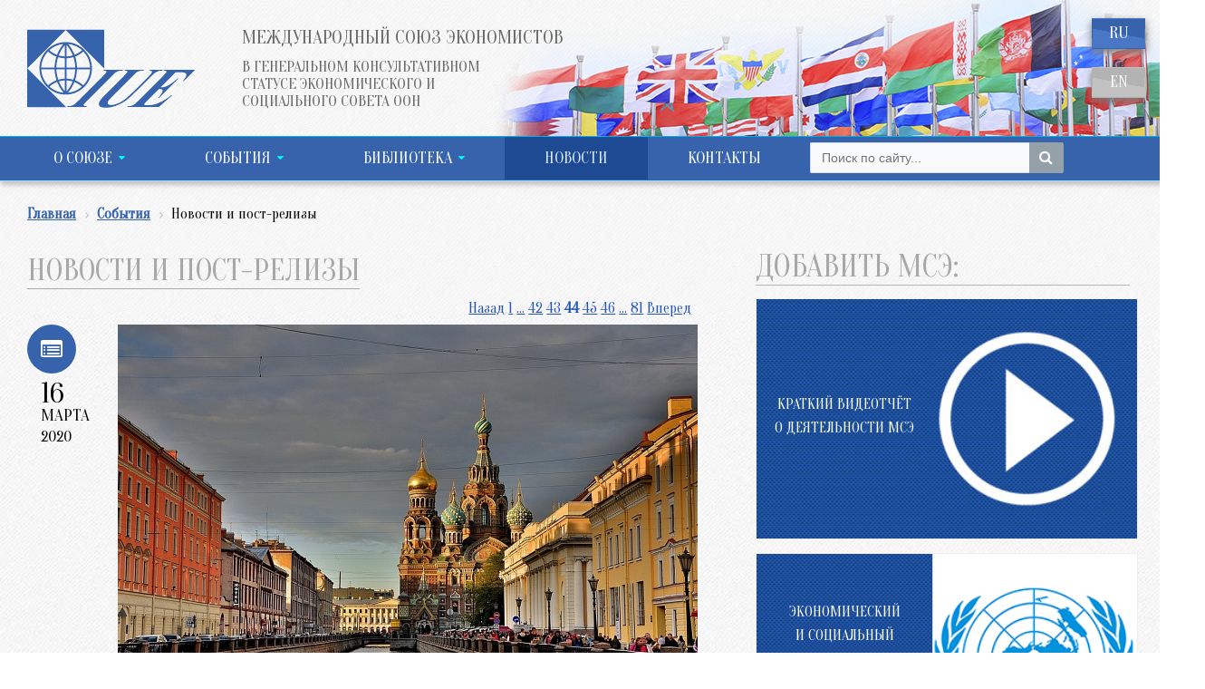

--- FILE ---
content_type: text/html; charset=UTF-8
request_url: https://iuecon.org/events/post-release/?privacy=1&PAGEN_1=44
body_size: 8043
content:
<!DOCTYPE html >
<html lang="ru">
<head>
	<meta http-equiv="Content-Type" content="text/html; charset=UTF-8" />
<script type="text/javascript" data-skip-moving="true">(function(w, d, n) {var cl = "bx-core";var ht = d.documentElement;var htc = ht ? ht.className : undefined;if (htc === undefined || htc.indexOf(cl) !== -1){return;}var ua = n.userAgent;if (/(iPad;)|(iPhone;)/i.test(ua)){cl += " bx-ios";}else if (/Android/i.test(ua)){cl += " bx-android";}cl += (/(ipad|iphone|android|mobile|touch)/i.test(ua) ? " bx-touch" : " bx-no-touch");cl += w.devicePixelRatio && w.devicePixelRatio >= 2? " bx-retina": " bx-no-retina";var ieVersion = -1;if (/AppleWebKit/.test(ua)){cl += " bx-chrome";}else if ((ieVersion = getIeVersion()) > 0){cl += " bx-ie bx-ie" + ieVersion;if (ieVersion > 7 && ieVersion < 10 && !isDoctype()){cl += " bx-quirks";}}else if (/Opera/.test(ua)){cl += " bx-opera";}else if (/Gecko/.test(ua)){cl += " bx-firefox";}if (/Macintosh/i.test(ua)){cl += " bx-mac";}ht.className = htc ? htc + " " + cl : cl;function isDoctype(){if (d.compatMode){return d.compatMode == "CSS1Compat";}return d.documentElement && d.documentElement.clientHeight;}function getIeVersion(){if (/Opera/i.test(ua) || /Webkit/i.test(ua) || /Firefox/i.test(ua) || /Chrome/i.test(ua)){return -1;}var rv = -1;if (!!(w.MSStream) && !(w.ActiveXObject) && ("ActiveXObject" in w)){rv = 11;}else if (!!d.documentMode && d.documentMode >= 10){rv = 10;}else if (!!d.documentMode && d.documentMode >= 9){rv = 9;}else if (d.attachEvent && !/Opera/.test(ua)){rv = 8;}if (rv == -1 || rv == 8){var re;if (n.appName == "Microsoft Internet Explorer"){re = new RegExp("MSIE ([0-9]+[\.0-9]*)");if (re.exec(ua) != null){rv = parseFloat(RegExp.$1);}}else if (n.appName == "Netscape"){rv = 11;re = new RegExp("Trident/.*rv:([0-9]+[\.0-9]*)");if (re.exec(ua) != null){rv = parseFloat(RegExp.$1);}}}return rv;}})(window, document, navigator);</script>


<link href="/bitrix/cache/css/iu/iue/kernel_main/kernel_main.css?148019474755547" type="text/css"  rel="stylesheet" />
<link href="/bitrix/cache/css/iu/iue/page_02257f71f872df1d053f5bc849a90b70/page_02257f71f872df1d053f5bc849a90b70.css?14801982472273" type="text/css"  rel="stylesheet" />
<link href="/bitrix/cache/css/iu/iue/template_8a7764c893524bb4c791b7093c833815/template_8a7764c893524bb4c791b7093c833815.css?163508720118793" type="text/css"  data-template-style="true"  rel="stylesheet" />



	<title>Новости и пост-релизы</title>
	<link rel="stylesheet" type="text/css" href="/bitrix/templates/iue/css/bootstrap.css?cache"/>
	<link rel="stylesheet" type="text/css" href="/bitrix/templates/iue/css/jquery-ui.min.css"/>
	<link rel="stylesheet" type="text/css" href="/bitrix/templates/iue/fonts/awesome/css/font-awesome.min.css"/>
	<link rel="stylesheet" type="text/css" href="/js/nivoSlider/nivo-slider.css"/>
	<link rel="stylesheet" type="text/css" href="/js/owl-carousel/owl.carousel.css"/>
	<link rel="stylesheet" type="text/css" href="/js/owl-carousel/owl.theme.css"/>
	<link rel="stylesheet" type="text/css" href="/js/owl-carousel/owl.transitions.css"/>
	<link rel="stylesheet" type="text/css" href="/js/bxSlider/jquery.bxslider.css"/>
	<link rel="stylesheet" type="text/css" href="/js/fancyBox/source/jquery.fancybox.css"/>
	<link rel="stylesheet" href="//code.jquery.com/ui/1.11.4/themes/smoothness/jquery-ui.css">
	<link href='https://fonts.googleapis.com/css?family=Oranienbaum&subset=latin,cyrillic,cyrillic-ext' rel='stylesheet' type='text/css'>
 <link rel="apple-touch-icon" sizes="57x57" href="/icon/apple-icon-57x57.png">
 <link rel="apple-touch-icon" sizes="60x60" href="/icon/apple-icon-60x60.png">
 <link rel="apple-touch-icon" sizes="72x72" href="/icon/apple-icon-72x72.png">
 <link rel="apple-touch-icon" sizes="76x76" href="/icon/apple-icon-76x76.png">
 <link rel="apple-touch-icon" sizes="114x114" href="/icon/apple-icon-114x114.png">
 <link rel="apple-touch-icon" sizes="120x120" href="/icon/apple-icon-120x120.png">
 <link rel="apple-touch-icon" sizes="144x144" href="/icon/apple-icon-144x144.png">
 <link rel="apple-touch-icon" sizes="152x152" href="/icon/apple-icon-152x152.png">
 <link rel="apple-touch-icon" sizes="180x180" href="/icon/apple-icon-180x180.png">
 <link rel="icon" type="image/png" sizes="192x192"  href="/icon/android-icon-192x192.png">
 <link rel="icon" type="image/png" sizes="32x32" href="/icon/favicon-32x32.png">
 <link rel="icon" type="image/png" sizes="96x96" href="/icon/favicon-96x96.png">
 <link rel="icon" type="image/png" sizes="16x16" href="/icon/favicon-16x16.png">
 <link rel="manifest" href="/icon/manifest.json">
 <meta name="msapplication-TileColor" content="#ffffff">
 <meta name="msapplication-TileImage" content="/icon/ms-icon-144x144.png">
 <meta name="theme-color" content="#ffffff">

	<meta name="viewport" content="width=1200">
	<!---->
	<!-- Bootstrap JavaScript -->

	   <div id="panel"></div>
<div id="main" class="wrapper">
<header>
	<div class="container flags">
		<div class="row">
			<div class="col-xs-2">
				<a class="logo" href="/">
					<img src="/bitrix/templates/iue/img/logo.png"/>
				</a>
			</div>
			<div class="col-xs-9 ">
			<span class="description">
			<h1>МЕЖДУНАРОДНЫЙ СОЮЗ ЭКОНОМИСТОВ</h1><br>
					в генеральном консультативном<br> статусе Экономического и<br>
					Социального Совета ООН
			</span>
			<div  id="langSelector">
			 				 <span  data-name="ru"  class="current mBtn btnPrimary">ru</span>
						 <span  data-name="en"  class="mBtn btnPrimary">en</span>
				

			</div>
			</div>
			</div>
		</div></header>
</div>


<div class="lineMenu">
 <div class="container">
			
	<ul class="menu">

	
	
	
		<li><a href="/about/" class="root-item" onclick="return false;">О Союзе<i class="fa fa-sort-desc"></i></a>
	<ul>
	
	
	

	
	
		
							<li><a href="/about/iue-today.php">МСЭ сегодня</a></li>
			
		
	
	

	
	
		
							<li><a href="/about/history">История МСЭ</a></li>
			
		
	
	

	
	
		
							<li><a href="/about/president">Президент</a></li>
			
		
	
	

	
	
		
							<li><a href="/about/governance/">Руководство МСЭ</a></li>
			
		
	
	

	
	
		
							<li><a href="/about/regulations/">Устав</a></li>
			
		
	
	

	
	
		
							<li><a href="/about/privileges_iue/">Вступить в союз</a></li>
			
		
	
	

	
	
		
							<li><a href="/about/ekspertno-delovoj-sovet/">Экспертно-деловой совет</a></li>
			
		
	
	

	
	
		
							<li><a href="/about/otchety-o-deyatelnosti/">Отчеты о деятельности</a></li>
			
		
	
	

	
	
		
							<li><a href="/about/normativnye-dokumenty/">Нормативные документы</a></li>
			
		
	
	

	
	
		
							<li><a href="/about/gosudarstvennye-i-obshchestvennye-deyateli-o-mse">Государственные и общественные деятели о МСЭ</a></li>
			
		
	
	

			</ul></li>	
	
		<li><a href="/events/" class="root-item" onclick="return false;">События<i class="fa fa-sort-desc"></i></a>
	<ul>
	
	
	

	
	
		
							<li><a href="/events/iue-meeting-2023">Собрание МСЭ 2023</a></li>
			
		
	
	

	
	
		
							<li><a href="/events/post-release/30-years-iue.php">30 ЛЕТ МСЭ</a></li>
			
		
	
	

	
	
		
							<li><a href="/events/calendar">Календарь</a></li>
			
		
	
	

	
	
		
							<li><a href="/events/preview/">Анонсы</a></li>
			
		
	
	

	
	
		
							<li class="item-selected"><a href="/events/post-release/">Новости и пост-релизы</a></li>
			
		
	
	

	
	
		
							<li><a href="/events/gallery">Фотоальбомы</a></li>
			
		
	
	

			</ul></li>	
	
		<li><a href="/library/" class="root-item" onclick="return false;">Библиотека<i class="fa fa-sort-desc"></i></a>
	<ul>
	
	
	

	
	
		
							<li><a href="/library/edition">Издания МСЭ</a></li>
			
		
	
	

	
	
		
							<li><a href="http://veorus.ru/%D0%B4%D0%B5%D1%8F%D1%82%D0%B5%D0%BB%D1%8C%D0%BD%D0%BE%D1%81%D1%82%D1%8C/%D0%BF%D1%80%D0%BE%D1%81%D0%B2%D0%B5%D1%82%D0%B8%D1%82%D0%B5%D0%BB%D1%8C%D1%81%D0%BA%D0%B0%D1%8F-%D0%B4%D0%B5%D1%8F%D1%82%D0%B5%D0%BB%D1%8C%D0%BD%D0%BE%D1%81%D1%82%D1%8C/%D1%82%D1%80%D1%83%D0%B4%D1%8B-%D0%B2%D1%8D%D0%BE/%D0%BD%D0%B0%D1%83%D1%87%D0%BD%D1%8B%D0%B5-%D1%82%D1%80%D1%83%D0%B4%D1%8B-%D0%B2%D1%8D%D0%BE-%D1%80%D0%BE%D1%81%D1%81%D0%B8%D0%B8/2018/">Научные труды ВЭО</a></li>
			
		
	
	

	
	
		
							<li><a href="http://freeconomy.ru/">Вольная экономика</a></li>
			
		
	
	

	
	
		
							<li><a href="/library/econom/2017/">Архив</a></li>
			
		
	
	

			</ul></li>	
	
		
							<li><a href="/events/post-release/" class="root-item-selected">Новости</a></li>
			
		
	
	

	
	
		
							<li><a href="/contacts" class="root-item">Контакты</a></li>
			
		
	
	

	
	</ul>

				<div id="head-search" class="bx-searchtitle">
	<form action="/search/">
	 <div class="bx-input-group">
		<input id="title-search-input" class="bx-form-control" type="text" placeholder="Поиск по сайту..." name="q" value="" size="40" maxlength="50" autocomplete="off" />
            	<span class="bx-input-group-btn">
				<button class="btn btn-default" type="submit" name="s"><i class="fa fa-search"></i></button>
			</span>
	 </div>
	</form>
	</div>




	</div>
</div>

	<div class="container content">

			<link href="/bitrix/css/main/font-awesome.css?147834195228777" type="text/css" rel="stylesheet" />
<div class="bx-breadcrumb">
			<div class="bx-breadcrumb-item" id="bx_breadcrumb_0" itemscope="" itemtype="http://data-vocabulary.org/Breadcrumb" itemref="bx_breadcrumb_1">
				
				<a href="/" title="Главная" itemprop="url">
					<span itemprop="title">Главная</span>
				</a>
			</div>
			<div class="bx-breadcrumb-item" id="bx_breadcrumb_1" itemscope="" itemtype="http://data-vocabulary.org/Breadcrumb" itemprop="child">
				<i class="fa fa-angle-right"></i>
				<a href="/events/" title="События" itemprop="url">
					<span itemprop="title">События</span>
				</a>
			</div>
			<div class="bx-breadcrumb-item">
				<i class="fa fa-angle-right"></i>
				<span>Новости и пост-релизы</span>
			</div><div style="clear:both"></div></div>


<div class="col-xs-7">
		<h3>Новости и пост-релизы</h3>
<div class="postRelease  list ">
	<div class="modern-page-navigation">
	<span class="modern-page-title"></span>
			<a class="modern-page-previous" href="/events/post-release/?PAGEN_1=43">Назад</a>
			<a class="modern-page-first" href="/events/post-release/">1</a>
			<a class="modern-page-dots" href="/events/post-release/?PAGEN_1=21">...</a>
		<a href="/events/post-release/?PAGEN_1=42" class="">42</a>
		<a href="/events/post-release/?PAGEN_1=43" class="">43</a>
		<span class="modern-page-current">44</span>
		<a href="/events/post-release/?PAGEN_1=45" class="">45</a>
		<a href="/events/post-release/?PAGEN_1=46" class="">46</a>
		<a class="modern-page-dots" href="/events/post-release/?PAGEN_1=64">...</a>
		<a href="/events/post-release/?PAGEN_1=81">81</a>
		<a class="modern-page-next" href="/events/post-release/?PAGEN_1=45">Вперед</a>
</div>		<div class="itemNews" id="bx_3218110189_2476">
		<div class="dateBlock">
			<div
				class="icon iue"
				title="Пост-релиз МСЭ"
>
				<i class="fa fa-list-alt"></i>
			</div>
											
				<div class="day">16</div>
				<div class="month">Марта</div>
				<div class="year">2020</div>
				
		</div>
		<div class="imageBlock">
													<a href="o-perenose-sankt-peterburgskogo-ekonomicheskogo-kongressa.php"><img
						class="preview_picture list"
						border="0"
						width="640"
						src=" /upload/resize_cache/iblock/d6c/640_425_2/3297.jpg "
						alt=""
						title=""
						style="float:left"
						/>
																			<h2>О переносе Санкт-Петербургского экономического конгресса<br /></h2>
																		</a>
			
				</div>
		<div class="descriptionBlock">

							<div style="clear:both"></div>
		</div>


							</div>
		<div class="itemNews" id="bx_3218110189_2474">
		<div class="dateBlock">
			<div
				class="icon iue"
				title="Пост-релиз МСЭ"
>
				<i class="fa fa-list-alt"></i>
			</div>
											
				<div class="day">04</div>
				<div class="month">Марта</div>
				<div class="year">2020</div>
				
		</div>
		<div class="imageBlock">
													<a href="popravki-v-konstitutsiyu-rf-otsenka-ekonomicheskogo-effekta.php"><img
						class="preview_picture list"
						border="0"
						width="640"
						src=" /upload/resize_cache/iblock/60c/640_425_2/veoexp.jpg "
						alt="«Поправки в Конституцию РФ: оценка экономического эффекта»"
						title="«Поправки в Конституцию РФ: оценка экономического эффекта»"
						style="float:left"
						/>
																			<h2>«Поправки в Конституцию РФ: оценка экономического эффекта»<br /></h2>
																		</a>
			
				</div>
		<div class="descriptionBlock">

							<div style="clear:both"></div>
		</div>


							</div>
		<div class="itemNews" id="bx_3218110189_2473">
		<div class="dateBlock">
			<div
				class="icon iue"
				title="Пост-релиз МСЭ"
>
				<i class="fa fa-list-alt"></i>
			</div>
											
				<div class="day">02</div>
				<div class="month">Марта</div>
				<div class="year">2020</div>
				
		</div>
		<div class="imageBlock">
													<a href="tala-izvestna-data-vserossiyskogo-ekonomicheskogo-diktanta-2020.php"><img
						class="preview_picture list"
						border="0"
						width="640"
						src=" /upload/resize_cache/iblock/9d1/640_425_2/dik.jpg "
						alt=""
						title=""
						style="float:left"
						/>
																			<h2>Стала известна дата Всероссийского экономического диктанта-2020<br /></h2>
																		</a>
			
				</div>
		<div class="descriptionBlock">

							<div style="clear:both"></div>
		</div>


							</div>
		<div class="itemNews" id="bx_3218110189_2472">
		<div class="dateBlock">
			<div
				class="icon iue"
				title="Пост-релиз МСЭ"
>
				<i class="fa fa-list-alt"></i>
			</div>
											
				<div class="day">02</div>
				<div class="month">Марта</div>
				<div class="year">2020</div>
				
		</div>
		<div class="imageBlock">
													<a href="opublikovan-reglament-maef-2020.php"><img
						class="preview_picture list"
						border="0"
						width="640"
						src=" /upload/resize_cache/iblock/5d0/640_425_2/maefran.jpg "
						alt=""
						title=""
						style="float:left"
						/>
																			<h2>Опубликован регламент  МАЭФ-2020<br /></h2>
																		</a>
			
				</div>
		<div class="descriptionBlock">

							<div style="clear:both"></div>
		</div>


							</div>
		<div class="itemNews" id="bx_3218110189_2471">
		<div class="dateBlock">
			<div
				class="icon iue"
				title="Пост-релиз МСЭ"
>
				<i class="fa fa-list-alt"></i>
			</div>
											
				<div class="day">12</div>
				<div class="month">Февраля</div>
				<div class="year">2020</div>
				
		</div>
		<div class="imageBlock">
													<a href="podvedeny-itogi-vserossiyskogo-konkursa-ekonomicheskoy-zhurnalistiki-2019.php"><img
						class="preview_picture list"
						border="0"
						width="640"
						src=" /upload/resize_cache/iblock/b66/640_425_2/1.jpg "
						alt="Подведены итоги Всероссийского конкурса экономической журналистики-2019"
						title="Подведены итоги Всероссийского конкурса экономической журналистики-2019"
						style="float:left"
						/>
																			<h2>Подведены итоги Всероссийского конкурса экономической журналистики-2019<br /></h2>
																		</a>
			
				</div>
		<div class="descriptionBlock">

							<div style="clear:both"></div>
		</div>


							</div>
		<div class="itemNews" id="bx_3218110189_2470">
		<div class="dateBlock">
			<div
				class="icon iue"
				title="Пост-релиз МСЭ"
>
				<i class="fa fa-list-alt"></i>
			</div>
											
				<div class="day">10</div>
				<div class="month">Февраля</div>
				<div class="year">2020</div>
				
		</div>
		<div class="imageBlock">
													<a href="prezident-mse-prinyal-uchastie-v-zasedanii-byuro-soyuza-mashinostroiteley-rossii-i-ligi-sodeystviya-oboronnym-predpriyatiyam.php"><img
						class="preview_picture list"
						border="0"
						width="640"
						src=" /upload/resize_cache/iblock/910/640_425_2/10-_2_.jpg "
						alt=""
						title=""
						style="float:left"
						/>
																			<h2>Президент МСЭ принял участие в заседании Бюро Союза машиностроителей России и Лиги содействия оборонным предприятиям»<br /></h2>
																		</a>
			
				</div>
		<div class="descriptionBlock">

							<div style="clear:both"></div>
		</div>


							</div>
		<div class="itemNews" id="bx_3218110189_2469">
		<div class="dateBlock">
			<div
				class="icon iue"
				title="Пост-релиз МСЭ"
>
				<i class="fa fa-list-alt"></i>
			</div>
											
				<div class="day">05</div>
				<div class="month">Февраля</div>
				<div class="year">2020</div>
				
		</div>
		<div class="imageBlock">
													<a href="god-proshel-chto-dalshe-.php"><img
						class="preview_picture list"
						border="0"
						width="640"
						src=" /upload/resize_cache/iblock/90e/640_425_2/f.jpg "
						alt="«Год прошел: что дальше?»"
						title="«Год прошел: что дальше?»"
						style="float:left"
						/>
																			<h2>«Год прошел: что дальше?»<br /></h2>
																		</a>
			
				</div>
		<div class="descriptionBlock">

							<div style="clear:both"></div>
		</div>


							</div>
		<div class="itemNews" id="bx_3218110189_2467">
		<div class="dateBlock">
			<div
				class="icon iue"
				title="Пост-релиз МСЭ"
>
				<i class="fa fa-list-alt"></i>
			</div>
											
				<div class="day">03</div>
				<div class="month">Февраля</div>
				<div class="year">2020</div>
				
		</div>
		<div class="imageBlock">
													<a href="sostoyalos-zasedanie-zhyuri-vserossiyskogo-konkursa-ekonomicheskoy-zhurnalistiki.php"><img
						class="preview_picture list"
						border="0"
						width="640"
						src=" /bitrix/templates/iue/img/placeholder.jpg "
						alt=""
						title=""
						style="float:left"
						/>
																			<h2>Состоялось заседание Жюри Всероссийского конкурса экономической журналистики<br /></h2>
																		</a>
			
				</div>
		<div class="descriptionBlock">

				</div>


							</div>
		<div class="itemNews" id="bx_3218110189_2466">
		<div class="dateBlock">
			<div
				class="icon iue"
				title="Пост-релиз МСЭ"
>
				<i class="fa fa-list-alt"></i>
			</div>
											
				<div class="day">31</div>
				<div class="month">Января</div>
				<div class="year">2020</div>
				
		</div>
		<div class="imageBlock">
													<a href="prezident-mezhdunarodnogo-soyuza-ekonomistov-dal-intervyu-telekanalu-rossiya-24.php"><img
						class="preview_picture list"
						border="0"
						width="640"
						src=" /upload/resize_cache/iblock/dc2/640_425_2/r24sdb.png "
						alt=""
						title=""
						style="float:left"
						/>
																			<h2>Президент МСЭ дал интервью телеканалу «Россия 24»<br /></h2>
																		</a>
			
				</div>
		<div class="descriptionBlock">

							<div style="clear:both"></div>
		</div>


							</div>
		<div class="itemNews" id="bx_3218110189_2465">
		<div class="dateBlock">
			<div
				class="icon iue"
				title="Пост-релиз МСЭ"
>
				<i class="fa fa-list-alt"></i>
			</div>
											
				<div class="day">22</div>
				<div class="month">Января</div>
				<div class="year">2020</div>
				
		</div>
		<div class="imageBlock">
													<a href="mirovoe-ekonomicheskoe-polozhenie-i-perspektivy-2020.php"><img
						class="preview_picture list"
						border="0"
						width="640"
						src=" /upload/resize_cache/iblock/0a7/640_425_2/veo_86_.jpg "
						alt="«Мировое экономическое положение и перспективы 2020»"
						title="«Мировое экономическое положение и перспективы 2020»"
						style="float:left"
						/>
																			<h2>«Мировое экономическое положение и перспективы 2020»<br /></h2>
																		</a>
			
				</div>
		<div class="descriptionBlock">

							<div style="clear:both"></div>
		</div>


							</div>
	<br /><div class="modern-page-navigation">
	<span class="modern-page-title"></span>
			<a class="modern-page-previous" href="/events/post-release/?PAGEN_1=43">Назад</a>
			<a class="modern-page-first" href="/events/post-release/">1</a>
			<a class="modern-page-dots" href="/events/post-release/?PAGEN_1=21">...</a>
		<a href="/events/post-release/?PAGEN_1=42" class="">42</a>
		<a href="/events/post-release/?PAGEN_1=43" class="">43</a>
		<span class="modern-page-current">44</span>
		<a href="/events/post-release/?PAGEN_1=45" class="">45</a>
		<a href="/events/post-release/?PAGEN_1=46" class="">46</a>
		<a class="modern-page-dots" href="/events/post-release/?PAGEN_1=64">...</a>
		<a href="/events/post-release/?PAGEN_1=81">81</a>
		<a class="modern-page-next" href="/events/post-release/?PAGEN_1=45">Вперед</a>
</div></div>
</div>




	<div class="col-xs-3 rightBlock">
	<div class="share">
		<div class="nameAction">Добавить МСЭ: </div>
	</div>

 <div id="bannerBlock">
	 <div class="bannEconom">

   <!--   <a href="http://xn--80afdojmghbd5am9k.xn--p1ai/">
			 <span>Подробнее</span>
	 <img style="margin-bottom: 15px" src="/img/day_econom.gif"/><br />
		 </a>  -->
	 </div>
    		   <a href="https://youtu.be/Lur6i49vOiI">
		
		<div class="item">
  <div class="title"><br><br>Краткий видеотчёт<br>о деятельности МСЭ</div>
		 <img src="/upload/iblock/9f4/play.jpg"/>
  </div>
		 </a>
		  		   <a href="http://csonet.org/">
		
		<div class="item">
  <div class="title">ЭКОНОМИЧЕСКИЙ<br> И СОЦИАЛЬНЫЙ <br>СОВЕТ ООН</div>
		 <img src="/upload/iblock/f4b/banner_7.jpg"/>
  </div>
		 </a>
		  		   <a href="https://unctad.org/">
		
		<div class="item">
  <div class="title">UNCTAD</div>
		 <img src="/upload/iblock/869/unctad.jpg"/>
  </div>
		 </a>
		  		   <a href="http://www.unic.ru/">
		
		<div class="item">
  <div class="title">  </div>
		 <img src="/upload/iblock/596/unic.jpg"/>
  </div>
		 </a>
		  		   <a href="http://inir.ru/">
		
		<div class="item">
  <div class="title">Институт нового<br> индустриального развития имени<br> С.Ю. Витте</div>
		 <img src="/upload/iblock/800/banner_4.jpg"/>
  </div>
		 </a>
		  		   <a href="https://maef.veorus.ru/">
		
		<div class="item">
  <div class="title">.</div>
		 <img src="/upload/iblock/37c/logo_maef.jpg"/>
  </div>
		 </a>
		  		   <a href="https://veorus.ru/%D0%B2%D1%81%D0%B5%D1%80%D0%BE%D1%81%D1%81%D0%B8%D0%B9%D1%81%D0%BA%D0%B8%D0%B5-%D0%BF%D1%80%D0%BE%D0%B5%D0%BA%D1%82%D1%8B/vserossiyskiy-konkurs-ekonomicheskoy-zhurnalistiki/">
		
		<div class="item">
  <div class="title">-</div>
		 <img src="/upload/iblock/311/logo_konkurs-zhurnalistiki.jpg"/>
  </div>
		 </a>
		  		   <a href="https://diktant.org/">
		
		<div class="item">
  <div class="title"> </div>
		 <img src="/upload/iblock/163/ved.jpg"/>
  </div>
		 </a>
		  </div>
</div>
 <div class="clear"></div>
</div>

</div>
</div>


<footer>
	<div class="container footer">
		<div class="row">
<div class="col-xs-2">
	<a class="logo" href="/">
		<img width="186" height="86" src="/bitrix/templates/iue/img/logoFooter.png"/ >
	</a>
	<section class="sentence">
	<a href="#">Условия использования материалов</a>
	<div class="dev">Сайт разработан <a href="https://www.intexso.ru">INTEXSO</a></div>
	</section>
</div>
			<div class="col-xs-9">

					
	<ul class="menuBottom">

	
	
	

			<li><a href="/about/" class="root-item">О Союзе</a>
	<ul>
	
	
	

	
	
		
				<li><a href="/about/iue-today.php">МСЭ сегодня</a></li>
			
		
	
	

	
	
		
				<li><a href="/about/history">История МСЭ</a></li>
			
		
	
	

	
	
		
				<li><a href="/about/president">Президент</a></li>
			
		
	
	

	
	
		
				<li><a href="/about/governance/">Руководство МСЭ</a></li>
			
		
	
	

	
	
		
				<li><a href="/about/regulations/">Устав</a></li>
			
		
	
	

	
	
		
				<li><a href="/about/privileges_iue/">Вступить в союз</a></li>
			
		
	
	

	
	
		
				<li><a href="/about/ekspertno-delovoj-sovet/">Экспертно-деловой совет</a></li>
			
		
	
	

	
	
		
				<li><a href="/about/otchety-o-deyatelnosti/">Отчеты о деятельности</a></li>
			
		
	
	

	
	
		
				<li><a href="/about/normativnye-dokumenty/">Нормативные документы</a></li>
			
		
	
	

	
	
		
				<li><a href="/about/gosudarstvennye-i-obshchestvennye-deyateli-o-mse">Государственные и общественные деятели о МСЭ</a></li>
			
		
	
	

			</ul></li>	
	

			<li><a href="/events/" class="root-item-selected">События</a>
	<ul>
	
	
	

	
	
		
				<li><a href="/events/iue-meeting-2023">Собрание МСЭ 2023</a></li>
			
		
	
	

	
	
		
				<li><a href="/events/post-release/30-years-iue.php">30 ЛЕТ МСЭ</a></li>
			
		
	
	

	
	
		
				<li><a href="/events/calendar">Календарь</a></li>
			
		
	
	

	
	
		
				<li><a href="/events/preview/">Анонсы</a></li>
			
		
	
	

	
	
		
				<li class="item-selected"><a href="/events/post-release/">Новости и пост-релизы</a></li>
			
		
	
	

	
	
		
				<li><a href="/events/gallery">Фотоальбомы</a></li>
			
		
	
	

			</ul></li>	
	

			<li><a href="/library/" class="root-item">Библиотека</a>
	<ul>
	
	
	

	
	
		
				<li><a href="/library/edition">Издания МСЭ</a></li>
			
		
	
	

	
	
		
				<li><a href="http://veorus.ru/%D0%B4%D0%B5%D1%8F%D1%82%D0%B5%D0%BB%D1%8C%D0%BD%D0%BE%D1%81%D1%82%D1%8C/%D0%BF%D1%80%D0%BE%D1%81%D0%B2%D0%B5%D1%82%D0%B8%D1%82%D0%B5%D0%BB%D1%8C%D1%81%D0%BA%D0%B0%D1%8F-%D0%B4%D0%B5%D1%8F%D1%82%D0%B5%D0%BB%D1%8C%D0%BD%D0%BE%D1%81%D1%82%D1%8C/%D1%82%D1%80%D1%83%D0%B4%D1%8B-%D0%B2%D1%8D%D0%BE/%D0%BD%D0%B0%D1%83%D1%87%D0%BD%D1%8B%D0%B5-%D1%82%D1%80%D1%83%D0%B4%D1%8B-%D0%B2%D1%8D%D0%BE-%D1%80%D0%BE%D1%81%D1%81%D0%B8%D0%B8/2018/">Научные труды ВЭО</a></li>
			
		
	
	

	
	
		
				<li><a href="http://freeconomy.ru/">Вольная экономика</a></li>
			
		
	
	

	
	
		
				<li><a href="/library/econom/2017/">Архив</a></li>
			
		
	
	

			</ul></li>	
	 <li class="other"><a href="contacts">Контакты</a>
	  <div class="info">125009, г. Москва,<br> ул. Тверская, д.22a<br>
	   Тел.: 8 (495) 609-07-66<br>
	   e-mail: <a href="mailto:iue@iuecon.org">iue@iuecon.org</a>
	  </div>
	 </li>
<ul class="other"><span>Полезные ссылки</span>
 <li><a href="https://www.un.org/ecosoc">un.org/ecosoc</a></li>
 <li><a href="https://unctad.org/">unctad.org</a></li>
 <li><a href="https://www.unic.ru/">unic.ru</a></li>
 <li><a href="https://en.maef.veorus.ru/">en.maef.veorus.ru</a></li>
</ul>
	</ul>



			</div>
		</div>
	</div>
		  										    <!-- Yandex.Metrika counter -->
<noscript><div><img src="https://mc.yandex.ru/watch/36275425" style="position:absolute; left:-9999px;" alt="" /></div></noscript>
<!-- /Yandex.Metrika counter -->
</footer>
<script type="text/javascript">if(!window.BX)window.BX={message:function(mess){if(typeof mess=='object') for(var i in mess) BX.message[i]=mess[i]; return true;}};</script>
<script type="text/javascript">(window.BX||top.BX).message({'JS_CORE_LOADING':'Загрузка...','JS_CORE_NO_DATA':'- Нет данных -','JS_CORE_WINDOW_CLOSE':'Закрыть','JS_CORE_WINDOW_EXPAND':'Развернуть','JS_CORE_WINDOW_NARROW':'Свернуть в окно','JS_CORE_WINDOW_SAVE':'Сохранить','JS_CORE_WINDOW_CANCEL':'Отменить','JS_CORE_WINDOW_CONTINUE':'Продолжить','JS_CORE_H':'ч','JS_CORE_M':'м','JS_CORE_S':'с','JSADM_AI_HIDE_EXTRA':'Скрыть лишние','JSADM_AI_ALL_NOTIF':'Показать все','JSADM_AUTH_REQ':'Требуется авторизация!','JS_CORE_WINDOW_AUTH':'Войти','JS_CORE_IMAGE_FULL':'Полный размер'});</script>
<script type="text/javascript">(window.BX||top.BX).message({'LANGUAGE_ID':'ru','FORMAT_DATE':'DD.MM.YYYY','FORMAT_DATETIME':'DD.MM.YYYY HH:MI:SS','COOKIE_PREFIX':'BITRIX_SM','SERVER_TZ_OFFSET':'10800','SITE_ID':'iu','SITE_DIR':'/','USER_ID':'','SERVER_TIME':'1765440661','USER_TZ_OFFSET':'0','USER_TZ_AUTO':'Y','bitrix_sessid':'45be02f876f0a0b0a93697df4022522a'});</script><script type="text/javascript" src="/bitrix/js/main/core/core.js?1478341950111099"></script>
<script type="text/javascript" src="/bitrix/js/main/core/core_ajax.js?147834195035454"></script>
<script type="text/javascript">BX.setCSSList(['/bitrix/js/main/core/css/core.css?14783419503963','/bitrix/js/main/core/css/core_popup.css?147834195038446','/bitrix/js/main/core/css/core_date.css?147834195010303','/bitrix/templates/iue/components//bitrix/system.pagenavigation/modern/style.css?1478341945199','/bitrix/templates/iue/components/bitrix/news.list/postRelease/style.css?14783419451652','/bitrix/templates/iue/components/bitrix/menu/top/style.css?14783419451246','/bitrix/templates/iue/components/intexso/search.title/search-main/style.css?14783419454432','/bitrix/templates/iue/components/bitrix/breadcrumb/.default/style.css?1478341945489','/bitrix/templates/iue/components/bitrix/menu/bottom/style.css?1478341945812','/bitrix/templates/iue/styles.css?16350871923537','/bitrix/templates/iue/template_styles.css?16350871927127']); </script>


<script type="text/javascript" src="/bitrix/templates/iue/jquery/jquery-1.9.1.js?1478341945268381"></script>
<script type="text/javascript" src="/js/modernizr.js?14783419449466"></script>
<script type="text/javascript" src="/bitrix/components/intexso/search.title/script.js?14783419699472"></script>
<script type="text/javascript" src="/js/jquery.maskedinput.js?14783419447207"></script>
<script type="text/javascript" src="/js/iue.js?14783419442696"></script>
<script type="text/javascript" src="/js/moment-with-locales.js?1478341944423555"></script>
<script type="text/javascript" src="/bitrix/templates/iue/bootstrap.js?147834194467154"></script>
<script type="text/javascript" src="/bitrix/templates/iue/jquery/jquery.appear.js?14783419454228"></script>
<script type="text/javascript" src="/bitrix/templates/iue/jquery/jquery.cookie.js?14783419453066"></script>
<script type="text/javascript" src="/bitrix/templates/iue/jquery/jquery.isotope.js?147834194537712"></script>
<script type="text/javascript" src="/bitrix/templates/iue/jquery/jquery.mousewheel.js?14783419457349"></script>
<script type="text/javascript" src="/bitrix/templates/iue/jquery/common.js?147834194511352"></script>
<script type="text/javascript" src="/bitrix/templates/iue/jquery/custom.js?1478341945737"></script>
<script type="text/javascript" src="/bitrix/templates/iue/js/jquery.session.js?14783419443702"></script>
<script type="text/javascript" src="/bitrix/templates/iue/js/html5shiv.js?147834194410331"></script>
<script type="text/javascript" src="/js/jquery.ulslide.js?147834194450255"></script>
<script type="text/javascript">var _ba = _ba || []; _ba.push(["aid", "418b734216aeb810b2e28a4aa72e59f3"]); _ba.push(["host", "iuecon.org"]); (function() {var ba = document.createElement("script"); ba.type = "text/javascript"; ba.async = true;ba.src = (document.location.protocol == "https:" ? "https://" : "http://") + "bitrix.info/ba.js";var s = document.getElementsByTagName("script")[0];s.parentNode.insertBefore(ba, s);})();</script>


<script src="http://ajax.googleapis.com/ajax/libs/jquery/1.10.1/jquery.min.js" type="text/javascript"></script><script type="text/javascript" src="/js/jquery.themepunch.tools.min.js"></script>
<script type="text/javascript" src="/js/jquery.themepunch.revolution.min.js"></script
		
</head>
<body>
 <script type="text/javascript">
  $(document).ready( function() {
   $('#langSelector span').click(function () {
	var getvalue = $(this).data('name');
	if (getvalue == 'en') {
	 return window.location = '/en/?lang_ui=' + getvalue;
	} else {
	 return window.location = '/?lang_ui=' + getvalue;
	}
   });
  });
 </script>
<script>
	BX.ready(function(){
		new JCTitleSearch({
			'AJAX_PAGE' : '/events/post-release/?privacy=1&amp;PAGEN_1=44',
			'CONTAINER_ID': 'head-search',
			'INPUT_ID': 'title-search-input',
			'MIN_QUERY_LEN': 2
		});
	});
</script><script src="/js/jquery.form.js"></script>
<script src="/js/nivoSlider/jquery.nivo.slider.pack.js"></script>
<script src="/js/owl-carousel/owl.carousel.js"></script>
<script src="/js/fancyBox/source/jquery.fancybox.js"></script>
<script type="text/javascript">
    (function (d, w, c) {
        (w[c] = w[c] || []).push(function() {
            try {
                w.yaCounter36275425 = new Ya.Metrika({
                    id:36275425,
                    clickmap:true,
                    trackLinks:true,
                    accurateTrackBounce:true,
                    webvisor:true
                });
            } catch(e) { }
        });

        var n = d.getElementsByTagName("script")[0],
            s = d.createElement("script"),
            f = function () { n.parentNode.insertBefore(s, n); };
        s.type = "text/javascript";
        s.async = true;
        s.src = "https://mc.yandex.ru/metrika/watch.js";

        if (w.opera == "[object Opera]") {
            d.addEventListener("DOMContentLoaded", f, false);
        } else { f(); }
    })(document, window, "yandex_metrika_callbacks");
</script>
</body>
</html>

--- FILE ---
content_type: text/css
request_url: https://iuecon.org/bitrix/cache/css/iu/iue/page_02257f71f872df1d053f5bc849a90b70/page_02257f71f872df1d053f5bc849a90b70.css?14801982472273
body_size: 684
content:


/* Start:/bitrix/templates/iue/components//bitrix/system.pagenavigation/modern/style.css?1478341945199*/
div.modern-page-navigation {
	text-align: right;
	padding-right: 25px;
}
span.modern-page-current a {
	text-decoration: underline;
}

span.modern-page-current
{
	color:#2255b5;

	font-weight: 700;
}

/* End */


/* Start:/bitrix/templates/iue/components/bitrix/news.list/postRelease/style.css?14783419451652*/

.postRelease .itemNews {
	padding: 21px 0px;
	border: none;
width: 741px;
}
.postRelease .itemNews a {
	text-decoration: none;
	color:#000;
	font-weight: 700;
    font-size: 24pt;
    text-transform: uppercase;
}


.postR {
    width: 839px!important;
}
.imageBlock a:hover h2 {
	text-decoration: underline;
}


.news-date-time {
	color:#767676;
	font-size: 14px;
	text-transform: uppercase;
	font-weight: 700;
}
.imageBlock {
    padding-left: 100px;
}
.imageBlock h2 {
    font-size: 22pt;
    text-transform: uppercase;
    margin-bottom: 10px;
    margin-top: 15px;
    overflow: hidden;
    float: left;
    line-height: 30px;
    width: 100%;
}
.icon {
	border-radius: 100%;
	background: #ccc;
	width: 24px;
	height: 24px;
	position: relative;
	text-align: center;
    margin-bottom: 10px;
	padding: 15px;
}
.icon.veo {
    background: #9b7c60;
}
.icon.iue {
    background: #3763ad;
}
.icon i {
	color: #fff;
	font-size: 24px;
}
.dateBlock{
    width: 60px;
    float: left;
    padding-right: 40px;
}
.dateBlock .day {
font-size: 24pt;

}
.dateBlock .month {
    text-transform: uppercase;
    font-size: 14pt;
}
.dateBlock .year {
    font-size: 13pt;
}
.dateBlock .day,.dateBlock .month,.dateBlock .year {
    padding-left: 15px;
    line-height: 24px;
}
.descriptionBlock {
    overflow: hidden;
    position: relative;
    padding-left: 100px;
    padding-top: 0px;
    padding-right: 22px;
    font-size: 23px;
    color:#595959;
    word-break: normal;
    -moz-hyphens: auto;
    -webkit-hyphens: auto;
    -ms-hyphens: auto;
}
.descriptionBlock .text {
    padding-bottom: 10px;
}

.postRelease.list .itemNews {
    padding-top: 9px;
}
/* End */
/* /bitrix/templates/iue/components//bitrix/system.pagenavigation/modern/style.css?1478341945199 */
/* /bitrix/templates/iue/components/bitrix/news.list/postRelease/style.css?14783419451652 */


--- FILE ---
content_type: text/css
request_url: https://iuecon.org/bitrix/cache/css/iu/iue/template_8a7764c893524bb4c791b7093c833815/template_8a7764c893524bb4c791b7093c833815.css?163508720118793
body_size: 4476
content:


/* Start:/bitrix/templates/iue/components/bitrix/menu/top/style.css?14783419451246*/
/*Menu*/
div.lineMenu {
  background: #3763ad;
  height: 48px;
  width: 100%;
  border-top: 1px solid #02b0e6;
  border-bottom: 1px solid #97def5;
  box-shadow: 1px 4px 5px #C3C3C3;
  margin-bottom: 30px;
}

ul.menu {
  line-height: 37px;
  height: 57px;
  position: relative;
  float: left;
}
ul.menu li {
  float: left;
  list-style-type: none;

}

.item-selected {
  background: #123165;
}
ul.menu li a {
  color:#fff;
  text-transform: uppercase;
  text-decoration: none;
  font-size: 18px;
  padding: 5px 44px;
  display: block;
}

ul.menu li a.root-item-selected {
  background: #1e4a94;
  color:#d9e7ff;
}
ul.menu li a:hover {
  background: #1e4a94;
  color:#d9e7ff;
}
ul.menu li a i {
  padding-left: 7px;
  height: 14px;
  overflow: hidden;
  font-size: 12px;
  color:#00ffff;
}
ul.menu li ul li {
  float:none;
  position: relative;
}

ul.menu li ul li a {
  padding-left: 20px;
}
ul.menu li ul {
  position: absolute;
  background: #455D86;
  display: none;
  z-index: 999;
}
ul.menu li:hover {
  background: #1e4a94;
}
ul.menu li:hover ul {
  display: block;
}

/*level3*/
ul.menu li ul li ul li {
  display: none;

}

ul.menu li ul li ul  {
  left:200px;
  width: 490px;
  top:0;
}

ul.menu li ul li:hover ul li {
  display: block;
}
/* End */


/* Start:/bitrix/templates/iue/components/intexso/search.title/search-main/style.css?14783419454432*/
.bx-searchtitle {
	margin: 6px 0px 0px 10px;
	width: 280px;
	float: left;

}
.bx-searchtitle .bx-block-title {
	font-family: "Open Sans", Arial, "Helvetica Neue", Helvetica, sans-serif;
	color: #343434;
	text-transform: uppercase;
	font-size: 12px;
	margin-bottom: 9px;
	font-weight: 600;
}
.bx-searchtitle .bx-input-group {
	position: relative;
	display: table;
	border-collapse: separate;
	-webkit-box-sizing: border-box;
	-moz-box-sizing: border-box;
	box-sizing: border-box;
}
.bx-searchtitle .bx-input-group {}
.bx-searchtitle .bx-input-group .bx-form-control {
	display: table-cell;
	position: relative;
	z-index: 2;
	float: left;
	width: 90%;
	margin-bottom: 0;
	height: 20px;
	padding: 6px 12px;
	font-size: 14px;
	line-height: 1.42857143;
	color: #555;
	background-color: #f8fafc;
	border: 1px solid #d5dadc;
	border-right: none;
	border-radius: 2px 0 0 2px;
	outline: none;
	box-shadow: none !important;
	-webkit-transition: border-color ease-in-out .15s, box-shadow ease-in-out .15s;
	transition: border-color ease-in-out .15s, box-shadow ease-in-out .15s;
}
.bx-ios .bx-searchtitle .bx-input-group .bx-form-control {
	/* Fix of input shadow for IOS browsers. */
	background-image: -webkit-linear-gradient(#f8fafc 0%, #f8fafc 100%);
	background-image: linear-gradient(#f8fafc 0%, #f8fafc 100%);
}
.bx-searchtitle .bx-input-group-btn {
	position: relative;
	font-size: 0;
	width: 1%;
	white-space: nowrap;
	vertical-align: middle;
	display: table-cell;
}
.bx-searchtitle .bx-input-group-btn button {
	position: relative;
	border: none;
	background: #95a1a8;
	display: inline-block;
	margin-bottom: 0;
	cursor: pointer;
	padding:6px 12px;
	border-radius: 0 2px 2px 0;
	color: #fff;
	font-size: 16px;
	line-height: 1.42857143;
	-webkit-user-select: none;
	-moz-user-select: none;
	-ms-user-select: none;
	user-select: none;
	-webkit-transition: all .3s ease;
	-moz-transition: all .3s ease;
	-ms-transition: all .3s ease;
	-o-transition: all .3s ease;
	transition: all .3s ease;
}
.bx-searchtitle .bx-input-group-btn button:hover {
	background: #1484CE;
}


div.title-search-result {
	border:1px solid #c6c6c6;
	display:none;
	overlow:hidden;
	z-index:999;
	min-width: 370px;
	margin-top: -2px;
	background-color: #FFF;
	margin-left: 92px;
}

div.title-search-fader {
	display:none;
	background-image: url('/bitrix/templates/iue/components/intexso/search.title/search-main/images/fader.png');
	background-position: right top;
	background-repeat: repeat-y;
	position:absolute;
}

p.title-search-preview {
	font-size:12px;
}
.title-search-item {
	padding: 30px 0 0 13px;
	font-size: 13px;
	text-align: left;
	line-height: 16px;
}
.title-search-separator {
	border-bottom: 1px solid #eee;
}



div.title-search-result td.title-search-price span {
	font-size: 26px;
}

/*========================*/
.bx_searche{}
.bx_searche .bx_img_element{
	background: #fafafa;
	float: left;
	width: 67px;
	padding: 5px 10px;
	position: absolute;
	top: 0;
	bottom: 0;
}
.bx_searche .bx_item_block{
	min-height: 65px;
	position: relative
}
.bx_searche .bx_image{
	width: 45px;
	height: 45px;
	background-size: contain;
	background-position: center;
	background-repeat: no-repeat;
	border: 1px solid #e8e8e8;
}
.bx_searche .bx_item_element{
	/*float: left;*/
	padding-left: 10px;
	margin-left: 70px;
}
.bx_searche .bx_item_element hr{
	margin: 0;
	border: none;
	border-bottom: 1px solid #e5e5e5;
}
.bx_searche .bx_item_element a{
	margin-top: 10px;
	display: inline-block;
	color: #4788cb;
	font-size: 13px;
	text-decoration: none;
}
.bx_searche .bx_item_element a b{color: #000;font-weight: normal;}
.bx_searche .bx_item_element a:hover,
.bx_searche .bx_item_element a:hover b{text-decoration: underline;}
.bx_searche .bx_price{
	font-weight:bold;
	font-size:13px;
}
.bx_searche .bx_price .old{
	font-weight:normal;
	text-decoration: line-through;
	color: #636363
}
.bx_item_block.all_result{min-height:0}
.bx_item_block.others_result{
	min-height: 0;
	padding: 0 0 12px;
	line-height: 12px;
}
.bx_item_block.all_result .all_result_title{
	display: block;
	font-size: 12px;
	color: #a7a7a7;
	padding-top: 15px;
	padding-bottom: 10px;
}
.bx_item_block.all_result .all_result_title a{color: #a7a7a7}
.bx_item_block.all_result .all_result_title a:hover{color: #4788cb}
.bx_item_block.all_result a{
	margin-top: 0;
}



/* End */


/* Start:/bitrix/templates/iue/components/bitrix/breadcrumb/.default/style.css?1478341945489*/
.bx-breadcrumb {
	margin: 0px 0px 20px 15px;
}
.bx-breadcrumb i {
	color: #b5bdc2;
	line-height: 13px;
	font-size: 12px;
	vertical-align: middle;
	margin-right: 5px;
}
.bx-breadcrumb .bx-breadcrumb-item {
	float: left;
	margin-bottom: 10px;
	white-space: nowrap;
	line-height: 13px;
	vertical-align: middle;
	margin-right: 10px;
}



.bx-breadcrumb .bx-breadcrumb-item a {
	color:#3763ad;
	font-weight: bold!important;
	border-bottom: none;
}
.bx-breadcrumb .bx-breadcrumb-item a:hover {}

/* End */


/* Start:/bitrix/templates/iue/components/bitrix/menu/bottom/style.css?1478341945812*/
ul.menuBottom li a {
  color: #fefefe;
  text-decoration: none;
  text-transform: uppercase;
  font-size: 18px;
}

ul.menuBottom li {
  float: left;
  list-style-type: none;
  width: 162px;

}
ul.menuBottom ul li {
  float: none;
  list-style-type: none;
  line-height: 26px;

}

ul.menuBottom ul li a {
text-decoration: underline;
text-transform: none;
color: #5dc0ff;
  font-size: 14px;
}
ul.menuBottom ul li.item-selected {
  background: transparent;
}
ul.menuBottom li.other .info {
  font-size: 14px;
  color: #919191;
  padding-top: 7px;
}
ul.menuBottom li.other .info a {
  text-transform: lowercase;
  color:#5dc0ff;
  font-size: 14px;
}
ul.menuBottom ul.other span {
  color: #fefefe;
  text-decoration: none;
  text-transform: uppercase;
  font-size: 18px;
}
ul.menuBottom ul.other {
  float: right;

}
/* End */


/* Start:/bitrix/templates/iue/styles.css?16350871923537*/
body, html {
   font-family: 'Oranienbaum', serif;;
   min-width: 1300px;
}

/*HEADER*/
header {

}
.container {
   width: 1300px!important;
}
header a.logo {
   padding: 25px 7px;
   display: block;
}
header span.description {
   color: #696969;
   padding: 32px 0px 0px;
   text-transform: uppercase;
   display: block;
   font-size: 13pt;
   line-height: 19px;
   float: left;
}

header span.description h1 {
font-size: 21px;
display: block;
font-weight: 400;
margin-bottom: -6px;
}

header .flags {
   background: url("/bitrix/templates/iue/./img/headerBg.png") no-repeat 546px 0px;
}
/*LANG*/
header #langSelector {
   position: relative;
   float: right;
}
header #langSelector span:hover,header #langSelector span.current {
   cursor: pointer;
   background: #4977c5; /* Old browsers */
   background: -moz-linear-gradient(11deg,  #4977c5 1%, #4977c5 50%, #4977c5 50%, #3763ad 50%, #3763ad 100%); /* FF3.6-15 */
   background: -webkit-linear-gradient(11deg,  #4977c5 1%,#4977c5 50%,#4977c5 50%,#3763ad 50%,#3763ad 100%); /* Chrome10-25,Safari5.1-6 */
   background: linear-gradient(11deg,  #4977c5 1%,#4977c5 50%,#4977c5 50%,#3763ad 50%,#3763ad 100%); /* W3C, IE10+, FF16+, Chrome26+, Opera12+, Safari7+ */
   filter: progid:DXImageTransform.Microsoft.gradient( startColorstr='#4977c5', endColorstr='#3763ad',GradientType=1 ); /* IE6-9 fallback on horizontal gradient */

}

header #langSelector span {
   float: none;
   width: 57px;
   height: 32px;
   line-height: 30px;
   padding: 0;
   background: #c2c2c2; /* Old browsers */
   background: -moz-linear-gradient(11deg,  #c2c2c2 1%, #c2c2c2 50%, #c2c2c2 50%, #b3b3b3 50%, #b3b3b3 100%); /* FF3.6-15 */
   background: -webkit-linear-gradient(11deg,  #c2c2c2 1%,#c2c2c2 50%,#c2c2c2 50%,#b3b3b3 50%,#3763ad 100%); /* Chrome10-25,Safari5.1-6 */
   background: linear-gradient(11deg,  #c2c2c2 1%,#c2c2c2 50%,#c2c2c2 50%,#b3b3b3 50%,#b3b3b3 100%); /* W3C, IE10+, FF16+, Chrome26+, Opera12+, Safari7+ */
   border-color: transparent;
}
header #langSelector a.active {
   background: inherit;
}


/*main page*/
.clear {
   height:50px;
}



.mainAnons h2 {
   font-size: 26pt;
   text-transform: uppercase;
   width: 665px;
   margin: 15px 0;
   font-weight: 400;
}
.mainAnons .leftText {
   padding-left: 0;
   width: 835px;
}
.mainAnons .subHeader {
   color:#3763ad;
   margin: 10px 0;
   text-transform: uppercase;
   font-size: 16pt;
}
.mainAnons .text {
   color:#474747;
   font-size: 16pt;
   text-align: justify;
}
.mainAnons .blockSub {
   padding: 10px 0;
   color: #000;
   font-weight: 700;
   font-size: 14pt;

}
.mainAnons .previewImage {
   padding-right: 0;
   width: 32.333333%;
}
.mainAnons .eventDate {
   float:left;
}

.previewImage img {
   width:435px;
}
/*banners*/
#bannerBlock {
   margin-top: 10px;
}
#bannerBlock .item {
   margin-bottom: 15px;
   position: relative;

}
#bannerBlock img {
   width: 420px;
   border: 1px solid #eee;
}
#bannerBlock .title {
   position: absolute;
   top: 45px;
   left: 0;
   text-decoration: none;
   text-transform: uppercase;
   font-size: 12pt;
   color: #fff;
   padding: 7px 8px;
   width: 180px;
   line-height: 26px;
   text-align: center;

}
/*sobranie*/
table.tq tbody tr {
   color: #474747;
   line-height: 25px;
   font-size: 16pt;
   padding-top: 15px;
   padding-right: 24px;
}
.tg  {border-collapse:collapse;border-spacing:0;
}
.tg td{padding:10px 5px;border-style:solid;border-width:0px;overflow:hidden;word-break:normal;}
.tg th{border-style:solid;border-width:0px;overflow:hidden;word-break:normal;}


/* End */


/* Start:/bitrix/templates/iue/template_styles.css?16350871927127*/
* { margin: 0; padding: 0;   }

html, body {
  width: 100%;
  height: 100%;
  -webkit-font-smoothing: antialiased;
  -moz-font-smoothing: antialiased;
  -o-font-smoothing: antialiased;
  font-smoothing: antialiased;
  font-weight: 400!important;
}

body{
  position: relative;
  background: url("/bitrix/templates/iue/./img/bg.jpg");
}
a {
  color:#2255b5;
}
a:visited {
  color:#2255b5;
}
.content {
  margin-bottom: 35px;'

}
.content p {
  color: #474747;
  line-height: 25px;
  font-size: 14pt;
  padding-top: 15px;
  padding-right: 24px;
}
h3 {
  font-weight: 400;
}
.content h3 {
  color: #a8a8a8;
  font-size: 34px;
  text-transform: uppercase;
  border-bottom: 1px solid;
  display: inline-block;
  padding-top: 5px;
  margin: 0px 0px 12px 0px;
  font-weight: 400;
}

.slide {
  width: 835px;
  float: left;
}

.btnPrimary {
  text-align: center;
  font-size: 14pt;
  font-weight: 400;
  color: #fff!important;
  padding: 9px 7px;
  text-decoration: none;
  text-transform: uppercase;
  background: #4977c5; /* Old browsers */
  background: -moz-linear-gradient(11deg,  #4977c5 1%, #4977c5 50%, #4977c5 50%, #3763ad 50%, #3763ad 100%); /* FF3.6-15 */
  background: -webkit-linear-gradient(11deg,  #4977c5 1%,#4977c5 50%,#4977c5 50%,#3763ad 50%,#3763ad 100%); /* Chrome10-25,Safari5.1-6 */
  background: linear-gradient(11deg,  #4977c5 1%,#4977c5 50%,#4977c5 50%,#3763ad 50%,#3763ad 100%); /* W3C, IE10+, FF16+, Chrome26+, Opera12+, Safari7+ */
  filter: progid:DXImageTransform.Microsoft.gradient( startColorstr='#4977c5', endColorstr='#3763ad',GradientType=1 ); /* IE6-9 fallback on horizontal gradient */
  border:1px solid #02b0e6;
  display: block;
  box-shadow: 0px 4px 9px #777;
}
.btnPrimary:hover {
  background: #4685ef; /* Old browsers */
  background: -moz-linear-gradient(11deg,  #4685ef 1%, #4685ef 50%, #4685ef 50%, #316ed4 50%, #316ed4 100%); /* FF3.6-15 */
  background: -webkit-linear-gradient(11deg,  #4685ef 1%,#4685ef 50%,#4685ef 50%,#316ed4 50%,#316ed4 100%); /* Chrome10-25,Safari5.1-6 */
  background: linear-gradient(11deg,  #4685ef 1%,#4685ef 50%,#4685ef 50%,#316ed4 50%,#316ed4 100%); /* W3C, IE10+, FF16+, Chrome26+, Opera12+, Safari7+ */
  filter: progid:DXImageTransform.Microsoft.gradient( startColorstr='#4685ef', endColorstr='#316ed4',GradientType=1 ); /* IE6-9 fallback on horizontal gradient */
  border:1px solid #02b0e6;
}

.mBtn {
  width: 180px ;
  padding: 11px;
  margin-top: 20px;
  display: block;
  margin-bottom: 20px;
  float:left;
}

.btnPrimary.mBtn.fancyCall {
  width: 330px;
  margin-left: 25px;
}

/*share RightBlock*/

.rightBlock {
  width: 413px!important;
  padding-left: 31px!important;
  padding-right: 0!important;
}

.share {
  width: 100%;
  border-bottom: 1px solid #b7b7b7;
  display: inline-block;
  margin-top: 15px;
}
.share .nameAction {
  font-size: 26pt;
  float: left;
  color:#a8a8a8;
  text-transform: uppercase;
}
.share .fb {
  border-radius: 100%;
  width: 20px;
  height: 20px;
  background: #4463b1;
  overflow: hidden;
  font-size: 19px;
  padding: 5px;
  left: 10px;
  text-align: center;
  float: left;
  position: relative;
}
.share .fb i {
  color:#fff;
}

.share .yt {
  font-size: 35px;
  overflow: hidden;
  float: left;
  position: relative;
  left: 18px;
  top: -4px;
}
.share .yt i {
  color: #e32114;
}

.content .rightBlock .share {
  margin-top: 0;
}
/*footer*/
footer{
  background: url("/bitrix/templates/iue/./img/bgFooter.jpg");
}

footer .container.footer {
  padding: 35px 0;
}

footer section
{
  padding-top: 15px;
}
section.sentence a{
  text-transform: uppercase;
  color: #c6c6c6;
}
section.sentence .dev {
	padding-top:10px;
	color: rgb(61, 67, 68);
}	
section.sentence .dev a{
	text-transform:none;
	color: rgb(61, 67, 68);
}
section.sentence .dev  a:hover {
	 color: rgb(168,1,1);
}
.container {
	position:relative;
}
.placeholder.partn {
height: 10%;
  margin-top: 10px;
}

.placeholder.news {
  height: 20%;
}
.placeholder {
  position: absolute;
  width: 100%;
  /* Permalink - use to edit and share this gradient: http://colorzilla.com/gradient-editor/#ffffff+0,ffffff+100&1+49,0+100 */
  background: -moz-linear-gradient(top, rgba(255,255,255,1) 0%, rgba(255,255,255,1) 49%, rgba(255,255,255,0) 100%); /* FF3.6-15 */
  background: -webkit-linear-gradient(top, rgba(255,255,255,1) 0%,rgba(255,255,255,1) 49%,rgba(255,255,255,0) 100%); /* Chrome10-25,Safari5.1-6 */
  background: linear-gradient(to bottom, rgba(255,255,255,1) 0%,rgba(255,255,255,0.5) 10%,rgba(255,255,255,0) 100%); /* W3C, IE10+, FF16+, Chrome26+, Opera12+, Safari7+ */
  filter: progid:DXImageTransform.Microsoft.gradient( startColorstr='#ffffff', endColorstr='#00ffffff',GradientType=0 ); /* IE6-9 */

  z-index: -1;
  left: 0;
}



/*slider*/
.parnters.slider {

}

.parnters .item  {
  border: 1px solid #ddd;
  border-radius: 100%;
  float: left;
  padding: 50px 30px;
  background: #fff;
  margin-left: 14px;
}
.parnters .item img {

}
.parnters section {
  overflow: hidden;
  margin-bottom: 20px;
}
.parnters.slider .owl-item:first-child {
  margin-left:90px;
}

h3.partners {
  text-align: center;
  margin: 20px 0 ;
  font-size: 24pt;
  text-transform: uppercase;
  color: #a6a6a6;
}
/*FORMS*/
input.inputtext.form-control {
  width: 340px;
}

input[name=web_form_submit] {
  margin-top: 0;
}
input[name=web_form_submit]:hover {
  cursor: pointer;
}

/*governance*/
.blockHead {
  position: relative;
  overflow: hidden;
  margin-bottom: 10px;
  padding-bottom: 10px;
  border-bottom: 2px solid #ddd;
}
.blockHead .photo {
  float:left;
}
.blockHead .description {
  color: #474747;
  line-height: 25px;
  font-size: 14pt;
  padding-top: 15px;
  padding-right: 24px;
  text-align: justify;
  overflow: hidden;
  padding-left: 10px;
}

.blockHead .name {
  overflow: hidden;
  color: #3763AD;
  padding-left: 8px;
  font-size: 20pt;
}
h2.headVeo {
  margin: 20px 0px 10px 15px;
  text-align: center;
  border-bottom: 1px solid #eee;
  padding-bottom: 10px;

}
/*map*/
#map {
  width: 100%;
  height:230px;
}
.contactInfo {
  font-size: 16pt;
  padding: 10px 0px;
}
table.table {
  margin-top: 20px;
}
td.PlainText strong {
  color: #3763ad;
}

/*photoalbums*/
.iconp {
  position: absolute;
  color: #fff;
  text-decoration: none;
  right: 10px;
  top: 10px;
  z-index: 1;
  font-size: 23px;
}
.iconp i {
  padding-right: 5px;
}
.iconp span {
  font-size: 24px;
}

figure.albumItem {
  float: left;
  width: 365px;
  margin-right: 14px;
  margin-bottom: 25px;
  height: 315px;
position: relative;
}

figure.albumItem span.date.b {
  padding: 10px 0px;
  display: inline-block;
  color: #777;
}
figure.albumItem span.b {
  font-size: 14pt;
}
/*calendar*/
.textPre {
 color:#3763ad;
  font-size: 16pt;
}

.blockTitle {
  font-size: 30px;
  text-transform: uppercase;
  color: #a8a8a8;
  padding-bottom: 10px;
  line-height: 30px;
  border-bottom: 1px solid #b7b7b7;
}

.bannEconom {
  position: relative;
}
.bannEconom span {
  display: block;
  position: absolute;
  bottom: 50px;
  font-size: 31px;
  color: #FFF;
  background: #b50000;
  left: 40px;
  width: 339px;
  text-align: center;
  height: 67px;
  line-height: 66px;
}
.bannEconom a:hover span {
  background: darkred;
}
/* End */
/* /bitrix/templates/iue/components/bitrix/menu/top/style.css?14783419451246 */
/* /bitrix/templates/iue/components/intexso/search.title/search-main/style.css?14783419454432 */
/* /bitrix/templates/iue/components/bitrix/breadcrumb/.default/style.css?1478341945489 */
/* /bitrix/templates/iue/components/bitrix/menu/bottom/style.css?1478341945812 */
/* /bitrix/templates/iue/styles.css?16350871923537 */
/* /bitrix/templates/iue/template_styles.css?16350871927127 */


--- FILE ---
content_type: text/css
request_url: https://iuecon.org/js/nivoSlider/nivo-slider.css
body_size: 1100
content:
/*
 * jQuery Nivo Slider v3.2
 * http://nivo.dev7studios.com
 *
 * Copyright 2012, Dev7studios
 * Free to use and abuse under the MIT license.
 * http://www.opensource.org/licenses/mit-license.php
 */
 
/* The Nivo Slider styles */
.nivoSlider {
	position:relative;
	width:100%;
	height:auto;
	overflow: hidden;
}
.nivoSlider img {
	position:absolute;
	top:0px;
	left:0px;
	max-width: none;
}
.nivo-main-image {
	display: block !important;
	position: relative !important; 
	width: 100% !important;
}

/* If an image is wrapped in a link */
.nivoSlider a.nivo-imageLink {
	position:absolute;
	top:0px;
	left:0px;
	width:100%;
	height:100%;
	border:0;
	padding:0;
	margin:0;
	z-index:6;
	display:none;
	background:white; 
	filter:alpha(opacity=0); 
	opacity:0;
}
/* The slices and boxes in the Slider */
.nivo-slice {
	display:block;
	position:absolute;
	z-index:5;
	height:100%;
	top:0;
}
.nivo-box {
	display:block;
	position:absolute;
	z-index:5;
	overflow:hidden;
}
.nivo-box img { display:block; }

/* Caption styles */
.nivo-caption {
	position:absolute;
	left:0px;
	bottom:0px;
	background:#FFF;
	color:#fff;
	width:100%;
	z-index:8;
	padding: 5px 10px;
	opacity: 0.8;
	overflow: hidden;
	display: none;
	-moz-opacity: 0.8;
	filter:alpha(opacity=8);
	-webkit-box-sizing: border-box; /* Safari/Chrome, other WebKit */
	-moz-box-sizing: border-box;    /* Firefox, other Gecko */
	box-sizing: border-box;         /* Opera/IE 8+ */
}

#topic-slider .nivo-caption{
  height: 57px;
  opacity: 0.8;
  color: #b41f27;
  padding: 6px;
  display: table-cell;
  vertical-align: middle;
  font-family: 'Arial narrow', Arial;
  font-size: 14px;
  font-weight: bold;
}

#j-slider-box .nivo-caption{
  position: relative;
  color: #fff;
  text-align: center;
  background: none;
  width: 90%;
  margin: 0 auto;
}

.nivo-caption p {
	padding:5px;
	margin:0;
}
.nivo-caption a {
	display:inline !important;
}
.nivo-html-caption {
    display:none;
}
/* Direction nav styles (e.g. Next & Prev) */
.nivo-directionNav a {
	position:absolute;
	top:50%;
	z-index:9;
	cursor:pointer;
	margin-top: -60px;
    width: 62px;
	height: 123px;
	opacity: 0.3;
	filter: alpha(opacity=300);
}

.nivo-directionNav a:hover {
  opacity: 0.5;
  filter: alpha(opacity=500);
}

.nivo-prevNav {
	left:12px;
	background: url(/img/nivoLeft.png);
}
.nivo-nextNav {
	right:12px;
    background: url(/img/nivoRight.png);
}
/* Control nav styles (e.g. 1,2,3...) */
.nivo-controlNav {
	position: absolute;
	text-align:center;
	padding: 15px 0;
    right: 54px;
    top: 315px;
    z-index: 100;
}

#j-slider-box .nivo-controlNav{
  position: relative;
  right: 0;
  top: 0;
}

.nivo-controlNav:after{
  content: "";
  clear: both;
}
.nivo-controlNav a {
	float: left;
	margin-left: 5px;
	cursor:pointer;
    display: block;
	width: 26px;
	height: 26px;
	background: #FFF;    
}

#j-slider-box .nivo-controlNav a{
  background: none;
  margin-right: 6px;
  width: initial;
  height: initial;
  color: #fff;
}
.nivo-controlNav a.active {
	font-weight:bold;
    background: #c56267;
}

#j-slider-box .nivo-controlNav a.active{
  background: none;
}

--- FILE ---
content_type: text/css
request_url: https://iuecon.org/js/bxSlider/jquery.bxslider.css
body_size: 1327
content:
/**
 * BxSlider v4.1.2 - Fully loaded, responsive content slider
 * http://bxslider.com
 *
 * Written by: Steven Wanderski, 2014
 * http://stevenwanderski.com
 * (while drinking Belgian ales and listening to jazz)
 *
 * CEO and founder of bxCreative, LTD
 * http://bxcreative.com
 */


/** RESET AND LAYOUT
===================================*/

.bx-wrapper {
	position: relative;
	margin: 0 auto 60px;
	padding: 0;
	*zoom: 1;
}

.bx-wrapper img {
	max-width: 100%;
	display: block;
}

/** THEME
===================================*/

.bx-wrapper .bx-viewport {
  border:  5px solid transparent;
  left: -5px;
  background: #fff;
  /*fix other elements on the page moving (on Chrome)*/
  -webkit-transform: translatez(0);
  -moz-transform: translatez(0);
  -ms-transform: translatez(0);
  -o-transform: translatez(0);
  transform: translatez(0);
}

veo-slider-b.history .bx-wrapper .bx-viewport {
  height: 280px !important;
}

.veo-slider-c .bx-wrapper .bx-viewport {
  border:  none;
  left: -5px;
  background: none;
  -webkit-transform: translatez(0);
  -moz-transform: translatez(0);
  -ms-transform: translatez(0);
  -o-transform: translatez(0);
  transform: translatez(0);
}


.bx-wrapper .bx-pager,
.bx-wrapper .bx-controls-auto {
	position: absolute;
	bottom: -30px;
	width: 100%;
}

/* LOADER */

.bx-wrapper .bx-loading {
	min-height: 50px;
	background: url(images/bx_loader.gif) center center no-repeat #fff;
	height: 100%;
	width: 100%;
	position: absolute;
	top: 0;
	left: 0;
	z-index: 2000;
}

/* PAGER */

.bx-wrapper .bx-pager {
	text-align: center;
	font-size: .85em;
	font-family: Arial;
	font-weight: bold;
	color: #666;
	padding-top: 20px;
}

.bx-wrapper .bx-pager .bx-pager-item,
.bx-wrapper .bx-controls-auto .bx-controls-auto-item {
	display: inline-block;
	*zoom: 1;
	*display: inline;
}

.bx-wrapper .bx-pager.bx-default-pager a {
	background: #666;
	text-indent: -9999px;
	display: block;
	width: 10px;
	height: 10px;
	margin: 0 5px;
	outline: 0;
	-moz-border-radius: 5px;
	-webkit-border-radius: 5px;
	border-radius: 5px;
}

.bx-wrapper .bx-pager.bx-default-pager a:hover,
.bx-wrapper .bx-pager.bx-default-pager a.active {
	background: #000;
}

/* DIRECTION CONTROLS (NEXT / PREV) */

.veo-slider-b .bx-wrapper .bx-prev {
	left: -84px;
	background: url(/img/arrow_gray_l.png) no-repeat;
}

.veo-slider-b .bx-wrapper .bx-next {
	right: -84px;
	background: url(/img/arrow_gray_r.png) no-repeat;
}

.veo-actions .bx-wrapper .bx-prev {
	left: 20px;
	background: url(/img/arrow_w_l.png) no-repeat;
}

.veo-actions .bx-wrapper .bx-next {
	right: -20px;
	background: url(/img/arrow_w_r.png) no-repeat;
}

.veo-slider-c .bx-wrapper .bx-prev {
	left: -84px;
	background: url(/img/arrow_gray_lc.png) no-repeat;
}

.veo-slider-c .bx-wrapper .bx-next {
	right: -84px;
	background: url(/img/arrow_gray_rc.png) no-repeat;
}

.veo-data-list .left .bx-wrapper .bx-prev {
	left: -50px;
	background: url(/img/arrow_gray_lc.png) no-repeat;
    background-size: contain;
}

.veo-data-list .left .bx-wrapper .bx-next {
	right: -70px;
	background: url(/img/arrow_gray_rc.png) no-repeat;
	background-size: contain;
}

.bx-wrapper .bx-prev:hover {
	--background-position: 0 0;
}

.bx-wrapper .bx-next:hover {
	--background-position: -43px 0;
}

.veo-slider-b .bx-wrapper .bx-controls-direction a {
	position: absolute;
	top: 50%;
	margin-top: -30px;
	outline: 0;
	width: 73px;
	height: 125px;
	text-indent: -9999px;
	z-index: 9999;
}

.veo-actions .bx-wrapper .bx-controls-direction a {
	position: absolute;
	top: 50%;
	margin-top: -126px;
	outline: 0;
	width: 73px;
	height: 125px;
	text-indent: -9999px;
	z-index: 9999;
}

.veo-slider-c .bx-wrapper .bx-controls-direction a {
	position: absolute;
	top: 50%;
	margin-top: -140px;
	outline: 0;
	width: 73px;
	height: 125px;
	text-indent: -9999px;
	z-index: 9999;
}

.veo-slider-c.partners .bx-wrapper .bx-controls-direction a {
	position: absolute;
	top: 50%;
	margin-top: -80px;
	outline: 0;
	width: 73px;
	height: 125px;
	text-indent: -9999px;
	z-index: 9999;
}

.veo-slider-c.doers .bx-wrapper .bx-controls-direction a {
	position: absolute;
	top: 50%;
	margin-top: -80px;
	outline: 0;
	width: 73px;
	height: 125px;
	text-indent: -9999px;
	z-index: 9999;
}

.veo-data-list .left .bx-wrapper .bx-controls-direction a {
    background-repeat: no-repeat;
	position: absolute;
	top: 50%;
	margin-top: -40px;
	outline: 0;
    width: 44px;
    height: 55px;
	text-indent: -9999px;
	z-index: 9999;
}

.bx-wrapper .bx-controls-direction a.disabled {
	display: none;
}

/* AUTO CONTROLS (START / STOP) */

.bx-wrapper .bx-controls-auto {
	text-align: center;
}

.bx-wrapper .bx-controls-auto .bx-start {
	display: block;
	text-indent: -9999px;
	width: 10px;
	height: 11px;
	outline: 0;
	background: url(images/controls.png) -86px -11px no-repeat;
	margin: 0 3px;
}

.bx-wrapper .bx-controls-auto .bx-start:hover,
.bx-wrapper .bx-controls-auto .bx-start.active {
	background-position: -86px 0;
}

.bx-wrapper .bx-controls-auto .bx-stop {
	display: block;
	text-indent: -9999px;
	width: 9px;
	height: 11px;
	outline: 0;
	background: url(images/controls.png) -86px -44px no-repeat;
	margin: 0 3px;
}

.bx-wrapper .bx-controls-auto .bx-stop:hover,
.bx-wrapper .bx-controls-auto .bx-stop.active {
	background-position: -86px -33px;
}

/* PAGER WITH AUTO-CONTROLS HYBRID LAYOUT */

.bx-wrapper .bx-controls.bx-has-controls-auto.bx-has-pager .bx-pager {
	text-align: left;
	width: 80%;
}

.bx-wrapper .bx-controls.bx-has-controls-auto.bx-has-pager .bx-controls-auto {
	right: 0;
	width: 35px;
}

/* IMAGE CAPTIONS */

.bx-wrapper .bx-caption {
	position: absolute;
	bottom: 0;
	left: 0;
	background: #666\9;
	background: rgba(80, 80, 80, 0.75);
	width: 100%;
}

.bx-wrapper .bx-caption span {
	color: #fff;
	font-family: Arial;
	display: block;
	font-size: .85em;
	padding: 10px;
}


--- FILE ---
content_type: application/javascript
request_url: https://iuecon.org/js/iue.js?14783419442696
body_size: 1040
content:
/* js */
var TimeToEvent = function(eventDate){
	var now = new Date();
	var event = new Date(eventDate);
	olDay = Math.floor( ( event.getTime() - now.getTime() ) /1000/60/60/24 );
	olHour = Math.floor( ( event.getTime() - now.getTime() ) /1000/60/60 );
	olMin = Math.floor( ( event.getTime() - now.getTime() ) /1000/60 );
	olSec = Math.floor( ( event.getTime() - now.getTime() ) /1000 );
	olDay = olDay < 0 ? 0 : olDay;
	olHour = olHour < 0 ? 0 : olHour;
	olMin = olMin < 0 ? 0 : olMin;
	olSec = olSec < 0 ? 0 : olSec;
	$('.timer span').html(olDay+"<div class='timeEl'>Дней</div><span class='separator'>-</span>"+( olHour  - (olDay * 24) )+"<div class='timeEl'>часов</div><span class='separator'>-</span>"+( olMin - ( olHour * 60)+"<div class='timeEl'>минут</div>" ) );
    //setTimeout( TimeToEvent, 10000);
}

$(document).ready( function(){
	//$(".parnters.slider").owlCarousel({
	//	items:5,
	//	autoPlay: false,
	//	itemsDesktop : false,
	//	mouseDrag:false,
	//	responsive:false,
	//	pagination:
	//	addClassActive:false
	//});
	//$('.phone').mask('0000-0000');
	//$('input[name=form_text_6]').mask('+7(999)999-99-99');


	$('.fancyCall').on('click', function( e ){
		e.preventDefault();
		var param = $.param( {'CFORM': $(this).data('cform'), 'IBLOCK': $(this).data('iblock'), 'ITEM': $(this).data('item')} );
		var where = $(this).data('where');
		$.fancybox(

			{
				width: 400,

				autoSize: true,
			type: 'ajax',
			href: $(this).attr('rel')+'?'+param,

			afterShow: function(){
				$('input[name=form_hidden_18]').val( where );
				$('.inputtext').each(function(index){
					var val = $(this).val();
					$(this).attr('placeholder', val ).val('');
				});
				$('.inputtextarea').each(function(index){
					var val = $(this).val();
					$(this).attr('placeholder', val ).val('');
				});
				$('input[type=text]').addClass('form-control');
				$('input[name=web_form_submit]').addClass('mBtn btnPrimary');

			},
			beforeShow: function(){
				$('.ajax-slider .slider').nivoSlider({
					manualAdvance: true,
					controlNav: false,
					prevText: '',
					nextText: '',
				});
			}
		});
	});

	//$("body").on('submit', 'form', function(event){
	//	if( $( this ).hasClass('search-line') )
	//		return;
    //
	//	event.preventDefault();
	//	$.fancybox.showLoading();
	//	$(this).ajaxForm();
	//	$(this).ajaxSubmit({
	//		uploadProgress: function(event, position, total, percent){
	//		},
	//		success: function( data ) {
	//			$.fancybox.hideLoading();
	//			if( data !== 'success' )
	//				$('.form-errors').html(data);
	//			else
	//				$.fancybox.close();
	//		},
	//		onerror: function(){
	//			$.fancybox.hideLoading();
	//		}
	//	});
	//});

	/*Maps*/


} );

--- FILE ---
content_type: application/javascript
request_url: https://iuecon.org/bitrix/templates/iue/jquery/custom.js?1478341945737
body_size: 304
content:
// Add here all your JS customizations

jQuery(document).ready(function($) {


var $text = $('a.active').text();
var $loc = 'location.href';
$('.book-row').each(function () {
	
});	
if(location.pathname.indexOf($text)) {
	var $c = $('#year-menu .book-row').length - $('a.active').parent().parent().parent().index();
if($c == $('#year-menu .book-row').length)
 $c = 0;
console.log($c);
}
console.log(location.pathname.indexOf($text));



 $('#year-menu').ulslide({  
 effect: {
						type: 'carousel', // slide or fade
                        axis: 'y',        // x, y
						showCount: 2
					},
 width: 785, 
 height: 48,
 bnext: '#slide1_prev', 
 bprev: '#slide1_next',  
 duration: 500, 
 current:$c,
 autoslide: 0 
 }); 
 


});

 


